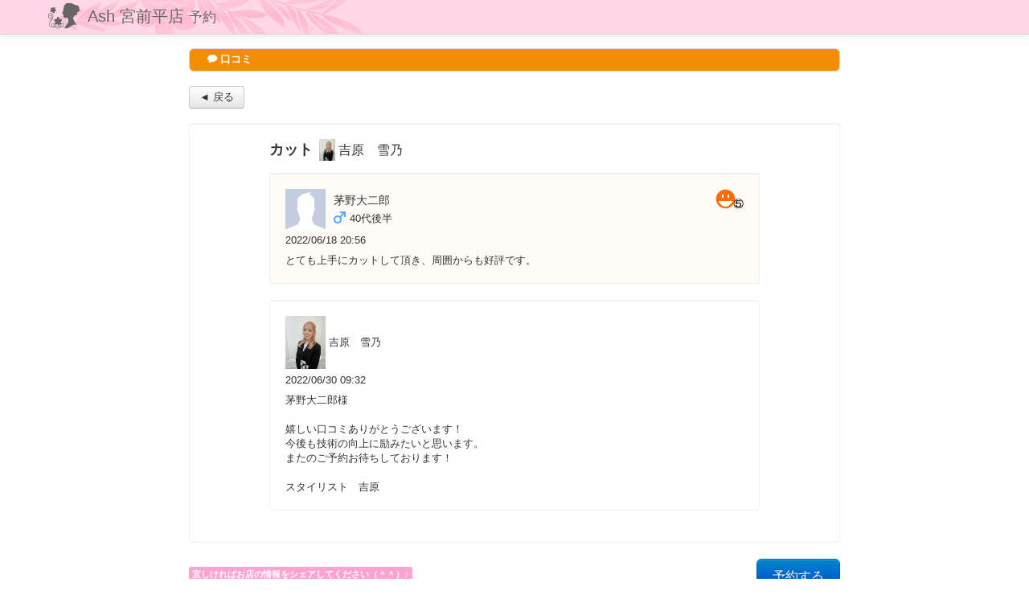

--- FILE ---
content_type: text/html; charset=utf-8
request_url: https://cs.appnt.me/review/detail/605/18673809?stand_alone=1&return=
body_size: 11555
content:
<!DOCTYPE html>
<html class="stand-alone">
<head>
  <meta http-equiv="Content-Type" content="text/html; charset=utf-8" />  <meta name="viewport" content="width=device-width, initial-scale=1.0, minimum-scale=1.0, maximum-scale=1.0">
  <title>吉原　雪乃 | Ash 宮前平店の口コミ | カット</title>
  <link href="/favicon.ico" type="image/x-icon" rel="icon" /><link href="/favicon.ico" type="image/x-icon" rel="shortcut icon" />  <meta name="robots" content="noindex">
    <meta property="og:title" content="吉原　雪乃 | Ash 宮前平店の口コミ | カット"/>
  <meta property="og:image" content="https://cs.appnt.me/img/fb_image.png"/>
      <meta property="og:url" content="https://cs.appnt.me/shops/605/reserve"/>
    <link rel="apple-touch-icon" href="/img/apple-touch-icon.png">
  <link rel="stylesheet" href="//assets.appnt.me/bootstrap-2.3.1/css/bootstrap.min.css" />
  <link rel="stylesheet" href="//assets.appnt.me/font-awesome/css/font-awesome.css" />
  <link rel="stylesheet" type="text/css" href="/css/application.css?v1.68.0" />  <link rel="stylesheet" type="text/css" href="/css/facebook.css?v1.42.0" />  <link rel="stylesheet" type="text/css" href="/css/line.css" />    <link rel="stylesheet" type="text/css" href="/css/design02/design02.css?v1.48.0" />  <!-- Le HTML5 shim, for IE6-8 support of HTML elements -->
  <!--[if lt IE 9]>
    <script src="https://html5shim.googlecode.com/svn/trunk/html5.js"></script>
  <![endif]-->
  <script>
  window.Application = window.Application || {};
  window.Application.baseURL = "\/api";
  </script>
  <script src="//ajax.googleapis.com/ajax/libs/jquery/1.7.1/jquery.min.js"></script>
  <script src="//assets.appnt.me/bootstrap-2.3.1/js/bootstrap.min.js"></script>
  <script src="//assets.appnt.me/js/spin.min.js"></script>
      <script src="//assets.appnt.me/js/modernizr.custom.min.js"></script>
    <script type="text/javascript" src="/js/json2-min.js"></script>  <script type="text/javascript" src="/js/application.js?v1.35.0"></script>  <script type="text/javascript" src="/js/disabled-reload.js?v1.67.0"></script>  <!-- Google Tag Manager -->
  <script>(function(w,d,s,l,i){w[l]=w[l]||[];w[l].push({'gtm.start':
  new Date().getTime(),event:'gtm.js'});var f=d.getElementsByTagName(s)[0],
  j=d.createElement(s),dl=l!='dataLayer'?'&l='+l:'';j.async=true;j.src=
  'https://www.googletagmanager.com/gtm.js?id='+i+dl;f.parentNode.insertBefore(j,f);
  })(window,document,'script','dataLayer','GTM-KR2XVVS');</script>
  <!-- End Google Tag Manager -->
  <script>
    window.dataLayer = window.dataLayer || [];
    dataLayer.push({
      'shopid': '605',
      'shopname': 'Ash 宮前平店',
      'design_type_id': '0'
    });
  </script>
    <style>
  .branding .logo {
    background-image: url(//assets.appnt.me/reservia/img/logo-small.png);
    width: 79px;
    height: 25px;
    background-size: 79px 25px;
  }
  @media (-webkit-min-device-pixel-ratio: 2), (min-resolution: 192dpi) {
    .branding .logo {
      background-image: url(//assets.appnt.me/reservia/img/logo-small@2x.png);
    }
  }
  .app-banner,
  .app-banner:hover,
  .app-banner:active {
    color:#767676;
    text-decoration: none;
  }
  </style>
</head>
<body class="facebook">
        <div class="navbar navbar-fixed-top navbar-black">
    <div class="navbar-inner">
      <div class="container">
        <!-- Be sure to leave the brand out there if you want it shown -->
        <div class="container-icon">&nbsp;</div>
        <a class="brand" href="/facebook/page_tab/605?stand_alone=1">Ash 宮前平店          <small>予約</small>
        </a>
      </div>
    </div>
  </div>
    <div id="spinner-container"></div>
  <div class="page-tab">
    <div class="container-fluid">
            <link rel="stylesheet" type="text/css" href="/css/review.css?v1.2" /><style>
.span7 {
  width:570px;
}

.offset1 {
  margin-left: 80px;
}

.offset3 {
  margin-left: 260px;
}
</style>
<div class="review">
  <div class="page-header">
    <h1><i class="icon-comment icon-white"></i> 口コミ</h1>
  </div>
  <div class="navigation">
    <a class="btn" href="">&#x25C4; 戻る</a>
  </div>
  <div>
    <div class="well well-main row" style="margin-left:0px;">
                <div class="span7 offset1" style="margin-bottom:10px;">
                    <span style="font-weight:bold; font-size:140%;">カット</span>&nbsp;
                              <img src="https://ash-hair.com/shared_img/u/stylist/3338/2024052732400110459.jpg" style="width:20px; margin-bottom:5px;">
          <span style="font-size:120%;">吉原　雪乃</span>
                  </div>
                <div class="well span7 offset1">
          <div class="evaluation-icon"><img src="//cs.appnt.me/img/review/icon01/5.png"></div>
          <div>
            <div>
              <div class="clearfix">
                <img class="profile-image" src="//cs.appnt.me/img/review/user_profile_no_image.gif" width="50">                <div style="float:left;">
                  <label style=" margin-left:10px; margin-top:5px; font-size:110%;">茅野大二郎</label>
                  <img class="icon-sex" src="//cs.appnt.me/img/review/icon-male.png">&nbsp;40代後半                </div>
              </div>
            </div>
          </div>
          <div style="margin-top:5px;">2022/06/18 20:56</div>
                    <div style="margin-top:7px;">とても上手にカットして頂き、周囲からも好評です。</div>
        </div>
                        <div class="well span7 offset1 response-staff">
          <div>
            <img src="https://ash-hair.com/shared_img/u/stylist/3338/2024052732400110459.jpg" style="width:50px;" alt="" />            吉原　雪乃          </div>
          <div style="margin-top:5px;">2022/06/30 09:32</div>
          <div style="margin-top:7px;">茅野大二郎様<br />
<br />
嬉しい口コミありがとうございます！<br />
今後も技術の向上に励みたいと思います。<br />
またのご予約お待ちしております！<br />
<br />
スタイリスト　吉原</div>
        </div>
            </div>
  </div>
  <div style="margin-bottom:10px;">
        <a class="btn btn-primary btn-large btn-block-phone" style="float:right;" href="/facebook/page_tab/605?stand_alone=1&from_review=18673809">予約する</a>
                    <div style="padding-top:10px;">
    <p><span class="label label-success">宜しければお店の情報をシェアしてください（＾＾）♪</span></p>
        <ul class="clearfix social-button-box">
      <li class="social-button">
        <a href="http://line.naver.jp/R/msg/text/?Ash+%E5%AE%AE%E5%89%8D%E5%B9%B3%E5%BA%97%0D%0Ahttp%3A%2F%2Fwww.ash-hair.com%2F" target="_blank"><img style="height:26px;" src="https://media.line.naver.jp/img/button/ja/88x20.png"></a>
      </li>
      <li class="social-button">
        <a href="#" onclick="return shareFacebook();"><img src="/img/fb_share_110x40.png" style="height:26px;"></a>
      </li>
      <li class="social-button">
        <a href="https://twitter.com/share" class="twitter-share-button" data-text="Ash 宮前平店" data-size="large" data-url="http://www.ash-hair.com/" data-count="none" data-lang="ja">ツイート</a>
      </li>
    </ul>
    </div>
    <script>
    function shareFacebook(){
      window.open(
        'https://www.facebook.com/sharer/sharer.php?u=http%3A%2F%2Fwww.ash-hair.com%2F',
        'FacebookShareDialog',
        'width=626,height=436,menubar=no,toolbar=no,scrollbars=yes'
      );
      return false;
    }
    </script>
    <script>!function(d,s,id){var js,fjs=d.getElementsByTagName(s)[0],p=/^http:/.test(d.location)?'http':'https';if(!d.getElementById(id)){js=d.createElement(s);js.id=id;js.src=p+'://platform.twitter.com/widgets.js';fjs.parentNode.insertBefore(js,fjs);}}(document, 'script', 'twitter-wjs');</script>
    <!--<script src="https://facebook.com/connect.php/js/FB.Share" type="text/javascript"></script>-->

    <!--
          <div>
        <h4></h4>
        <a class="btn btn-primary btn-large btn-block-phone btn-login-with-facebook" href="https://www.facebook.com/v2.3/dialog/oauth?client_id=220845301365332&redirect_uri=https%3A%2F%2Fcs.appnt.me%2Ffacebook%2Fpost_login_page_tab%2F310%3Fstand_alone%3D1%26from_review%3D18673809&state=632eba677a8533ed4ef1a448403d725a&sdk=php-sdk-3.2.3&scope=email" target="_top">Facebookでログイン</a>
        <a class="btn btn-primary btn-large btn-block-phone" href="/facebook/page_tab/605/step:staff/is_guest:true?stand_alone=1&from_review=18673809">ログインせずに予約</a>
      </div>
        -->
  </div>
</div>
          </div>
  </div>
  <script>
  $(function() {
    var opts = {
      lines: 13, // The number of lines to draw
      length: 7, // The length of each line
      width: 4, // The line thickness
      radius: 10, // The radius of the inner circle
      rotate: 0, // The rotation offset
      color: '#000', // #rgb or #rrggbb
      speed: 1, // Rounds per second
      trail: 60, // Afterglow percentage
      shadow: false, // Whether to render a shadow
      hwaccel: false, // Whether to use hardware acceleration
      className: 'spinner', // The CSS class to assign to the spinner
      zIndex: 2e9, // The z-index (defaults to 2000000000)
      top: 'auto', // Top position relative to parent in px
      left: 'auto' // Left position relative to parent in px
    };
    var spinner = null;

    function showSpinner() {
      var $spinnerContainer = $("#spinner-container");
      $spinnerContainer.show();
      spinner = new Spinner($.extend(opts, {top: 300})).spin($spinnerContainer.get(0));
    }

    function hideSpinner() {
      var $spinnerContainer = $("#spinner-container");
      spinner.stop();
      $spinnerContainer.hide();
    }

    $(window).on('click', '.page-tab .card a', function(e) {
      if ($(this).attr('rel') == 'external') {
        return;
      }
      var $pageTab = $('.page-tab').css('position', 'relative');
      var transition = $(this).data('transition') || 'slide';
      var properties = {
        'opacity': 0.5,
      };
      if (transition == 'slide') {
        if ($(this).data('direction') == 'reverse') {
          properties['left'] = '100%';
        } else {
          properties['right'] = '100%';
        }
      }
      $pageTab.animate(
        properties,
        500,
        'swing',
        function(e) {
          showSpinner();
        }
      );
    });
    $(window).on('unload', function(e) {});
    // $('.page-tab').css({'opacity': '0', 'display': 'block'});
    // $(window).on('load', function(e) {
    //   $('.page-tab').animate({'opacity': '1'}, 500, 'swing', function(e) {
    //   });
    // });
  });

  window.fbAsyncInit = function() {
    FB.init({
      appId: "220845301365332", // App ID
      version: 'v2.3',
      cookie: true, // enable cookies to allow the server to access the session
      status: true, // check login status
      xfbml: true
    });

    FB.Canvas.setAutoGrow();
    FB.Canvas.scrollTo(0, 0);
    $(window).trigger('fbAsyncInit');
  };

  (function(d, s, id){
    var js, fjs = d.getElementsByTagName(s)[0];
    if (d.getElementById(id)) {return;}
    js = d.createElement(s); js.id = id;
    js.src = "//connect.facebook.net/ja_JP/sdk.js";
    fjs.parentNode.insertBefore(js, fjs);
  }(document, 'script', 'facebook-jssdk'));
  </script>
  <script type="text/javascript" src="/js/ga.js"></script>
</body>
</html>


--- FILE ---
content_type: text/css
request_url: https://cs.appnt.me/css/application.css?v1.68.0
body_size: 6625
content:
.nav.nav-page-control {
  text-align: center;
}

.nav.nav-page-control li {
  display: inline-block;
  /display: inline;
  /zoom: 1;
  text-indent: -9999px;
  width: 1em;
  height: 1em;
  border-radius: .5em;
  margin: 1em;
  background-color: #ddd;
}

.nav.nav-page-control li.active {
  background-color: #3b5998
}

.about-us .link-about {
  color: white;
}

.about-us {
  position: absolute;
  z-index: 1020;
  display: block;
  visibility: visible;
  padding: 5px;
  font-size: 11px;
  opacity: 0;
  filter: alpha(opacity=0);
}
.about-us.in {
  opacity: 0.8;
  filter: alpha(opacity=80);
}
.about-us.top {
  margin-top: -2px;
}
.about-us.right {
  margin-left: 2px;
}
.about-us.bottom {
  margin-top: 2px;
}
.about-us.left {
  margin-left: -2px;
}
.about-us.top .about-us-arrow {
  bottom: 0;
  left: 50%;
  margin-left: -5px;
  border-left: 5px solid transparent;
  border-right: 5px solid transparent;
  border-top: 5px solid #C21A01;
}
.about-us.left .about-us-arrow {
  top: 50%;
  right: 0;
  margin-top: -5px;
  border-top: 5px solid transparent;
  border-bottom: 5px solid transparent;
  border-left: 5px solid #C21A01;
}
.about-us.bottom .about-us-arrow {
  top: 0;
  left: 50%;
  margin-left: -5px;
  border-left: 5px solid transparent;
  border-right: 5px solid transparent;
  border-bottom: 5px solid #C21A01;
}
.about-us.right .about-us-arrow {
  top: 50%;
  left: 0;
  margin-top: -5px;
  border-top: 5px solid transparent;
  border-bottom: 5px solid transparent;
  border-right: 5px solid #C21A01;
}
.about-us-inner {
  max-width: 200px;
  padding: 3px 8px;
  color: #ffffff;
  text-align: center;
  text-decoration: none;
  background-color: #C21A01;
  -webkit-border-radius: 4px;
  -moz-border-radius: 4px;
  border-radius: 4px;
}
.about-us-arrow {
  position: absolute;
  width: 0;
  height: 0;
}

.facebook-pagelet-app {
  width: 810px;
  margin: auto;
}
.facebook-pagelet-app-runner {
  border: none;
  width: 100%;
  height: 100%;
}

.wday-sunday {
  background-color:#FFEEEE;
}

.wday-saturday {
  background-color:#E8F3FF;
}

th.wday-sunday {
  color:#FF5353;
}
th.wday-saturday {
  color:#0065CA;
}

.login .cell {
    border-radius: 4px 4px 4px 4px;
    padding: 10px;
    margin-bottom: 10px;
}

.login .cell .alert {
  padding-left:5px;
  padding-right:5px;
}

.login .cell-header {
  border: 1px solid #DDDDDD;
  color: #333;
  background-color: #eeeeee;
  color: #262626;
  font-weight: bold;
  text-decoration: none;
  border: 1px solid #999;
  border-color: #999999 #999999 #888888;
  border-color: rgba(0, 0, 0, 0.25) rgba(0, 0, 0, 0.5) rgba(0, 0, 0, 0.6);
  -webkit-box-shadow: inset 0 1px 0 rgba(255, 255, 255, 1);
  -moz-box-shadow: inset 0 1px 0 rgba(255, 255, 255, 1);
  box-shadow: inset 0 1px 0 rgba(255, 255, 255, 1);
  background-image: -khtml-gradient(linear, left top, left bottom, from(#F2F4F4), to(#DDDDDC));
  background-image: -moz-linear-gradient(top, #F2F4F4, #DDDDDC);
  background-image: -ms-linear-gradient(top, #F2F4F4, #DDDDDC);
  background-image: -webkit-gradient(linear, left top, left bottom, color-stop(0%, #F2F4F4), color-stop(100%, #DDDDDC));
  background-image: -webkit-linear-gradient(top, #F2F4F4, #DDDDDC);
  background-image: -o-linear-gradient(top, #F2F4F4, #DDDDDC);
  background-image: linear-gradient(top, #F2F4F4, #DDDDDC);
  filter: progid:DXImageTransform.Microsoft.gradient(startColorstr='#F2F4F4', endColorstr='#DDDDDC', GradientType=0);
}

.controls-radio label {
  display:inline-block;
  margin-left:3px;
  position:relative;
  top:3px;
}


@media (min-width: 981px) {
  .stand-alone body {
    padding-top: 60px;
  }
}

.shop-logo-image {
  text-align: center;
}



.navbar-black .brand {
  color: #999999;
  text-shadow: none;
}

.header h1 {
  font-size: 30px;
  line-height: 36px;
}

.header h1 small {
  font-size: 18px;
}

.facebook .page-header h1 {
  margin-top: 0;
}

.staff-actions {
  margin-top: 8px;
}
.menu-actions {
  margin-top: 8px;
}

.control-group-member-tel .help-block .label {
  margin-top: 8px;
  white-space: normal;
}

.facebook .page-tab .container-fluid {
  padding-bottom: 20px !important;
}

.toolbar h3 {
  font-size: 18px;
  line-height: 1;
  margin-top: 0;
  float: none;
  margin: 0;
}
.toolbar h4 {
  margin-left: 8px;
}

.account-login {
  max-width: 480px;
  margin: 20px auto;
}
.account-login .branding {
  margin-bottom: 20px;
}

.account-login form .control-label {
  font-weight: bold;
}

/* Reservia CARD */
.cell-rc-referral-card,
.cell-rc-coupon {
  border: 1px solid #DDD;
}

.rc-coupon {
  padding: 10px;
  border-left: dashed 2px white;
  border-right: dashed 2px white;
}
.rc-coupon .rc-coupon-image {
  width: 75px;
  height: 75px;
  float: left;
  margin-right: 10px;
}
.rc-coupon .rc-coupon-title {
  font-weight: bold;
  margin-bottom: 8px;
}
.rc-coupon .rc-coupon-description {
}
.rc-coupon .rc-coupon-conditions {
  /*color: #E74C3C;*/
  font-weight: bold;
}
.rc-coupon.has-coupon .rc-coupon-title,
.rc-coupon.has-coupon .rc-coupon-description,
.rc-coupon.has-coupon .rc-coupon-conditions {
  margin-left: 85px;
}

.cell-hairstyle {
  border: 1px solid #DDD;
}

.cell-hairstyle .hairstyle {
  padding: 10px;
  border-left: dashed 2px white;
  border-right: dashed 2px white;
  height:140px;
  text-align:center;
}

.cell-hairstyle .hairstyle img {
  height:120px;
}

.cell-hairstyle .hairstyle .hairstyle-title {
}

.social-button {
  float: left;
  margin-right: 10px;
  overflow: hidden;
}

.social-button-box {
  margin:0px;
}

/* Large desktop */
@media (min-width: 1200px) {

}

/* Portrait tablet to landscape and desktop */
@media (min-width: 768px) and (max-width: 979px) {

}

/* Landscape phone to portrait tablet */
@media (max-width: 767px) {

}

/* Landscape phones and down */
@media (max-width: 480px) {
  .header h1 {
    text-align: center;
  }
  .header h1 small {
    display: block;
    margin-top: 8px;
  }
  .toolbar {
    text-align: center;
  }
  .toolbar h3 {
    font-size: 17px;
  }
  .toolbar h3.date-range {
    font-size: 18px;
    line-height: 1;
    margin-top: 0;
    margin-bottom: 20px;
  }

  .card-reservations #post-review,
  .card-reservations #cancel-button {
    float: none;
    margin-bottom: 10px;
    display: block;
    width: 100%;
    padding-left: 0;
    padding-right: 0;
    -webkit-box-sizing: border-box;
    -moz-box-sizing: border-box;
    box-sizing: border-box;
  }

  .day .day-value {
    display: block;
  }
  .day .day-label {
    display: block;
  }

  .table-detail tbody th {
    width: 6em !important;
  }

  .btn-group-date-control {
    float: none;
    margin: 0 auto;
  }

  .account-login {
    margin-top: 20px;
  }
}


--- FILE ---
content_type: text/css
request_url: https://cs.appnt.me/css/line.css
body_size: 67
content:
.btn-login-line .icon-facebook-sign {
  vertical-align: middle;
}

--- FILE ---
content_type: application/x-javascript
request_url: https://cs.appnt.me/js/disabled-reload.js?v1.67.0
body_size: 2591
content:
var if_ctrl = 0;
var if_r = 0;
function is_ctrl(pressKey){
        if(pressKey==17){ //ctrl
                return 1;
        } else if (navigator.userAgent.match(/macintosh/i)){
                if (pressKey == 224 && navigator.userAgent.match(/firefox/i)){
                        return 1;
                } else if (pressKey == 91 || pressKey == 93){
                        return 1;
                }
        }
        return 0;
}
function disable_reload(e){
  //console.log('disable');
        if(navigator.userAgent.match(/msie/i) && window.event){
                window.event.returnValue=false;
                window.event.keyCode=0
        } else
        if (navigator.userAgent.match(/macintosh/i) || e.preventDefault){
                e.preventDefault();
                e.stopPropagation();
        }
        return false;
}
function catchkeydown(e){
        var pressKey;
        if (eval(e)){
                pressKey=e.keyCode;
        } else {
                pressKey=event.keyCode;
        }
        if(is_ctrl(pressKey)==1){ //ctrl
                if_ctrl=1;
                if(if_r==1){return disable_reload(e);}
        }
        if(pressKey==82){ //r
                if_r=1;
                if(if_ctrl==1){return disable_reload(e);}
        }
        if(pressKey==116){ //f5
                if (navigator.userAgent.match(/safari/i) && !navigator.userAgent.match(/chrome/i)){
                        //window.location="%_myname_%?n=%_n_%&i=%_i_%";
                        return disable_reload(e);
                        //return true;
                } else {
                        return disable_reload(e);
                }
        }
}
function catchkeyup(e){
        var pressKey;
        if (eval(e)){
                pressKey=e.keyCode;
        } else {
                pressKey=event.keyCode;
        }
        if(is_ctrl(pressKey)==1){ //ctrl
                if_ctrl=0;
                if(if_r==1){return disable_reload(e);}
        }
        if(pressKey==82){ //r
                if_r=0;
                if(if_ctrl==1){return disable_reload(e);}
        }
        if(pressKey==116){ //f5
                if (navigator.userAgent.match(/safari/i) && !navigator.userAgent.match(/chrome/i)){
                        //window.location="%_myname_%?n=%_n_%&i=%_i_%";
                        return disable_reload(e);
                } else {
                        return disable_reload(e);
                }
        }
}
document.onkeydown = catchkeydown;
document.onkeyup = catchkeyup;